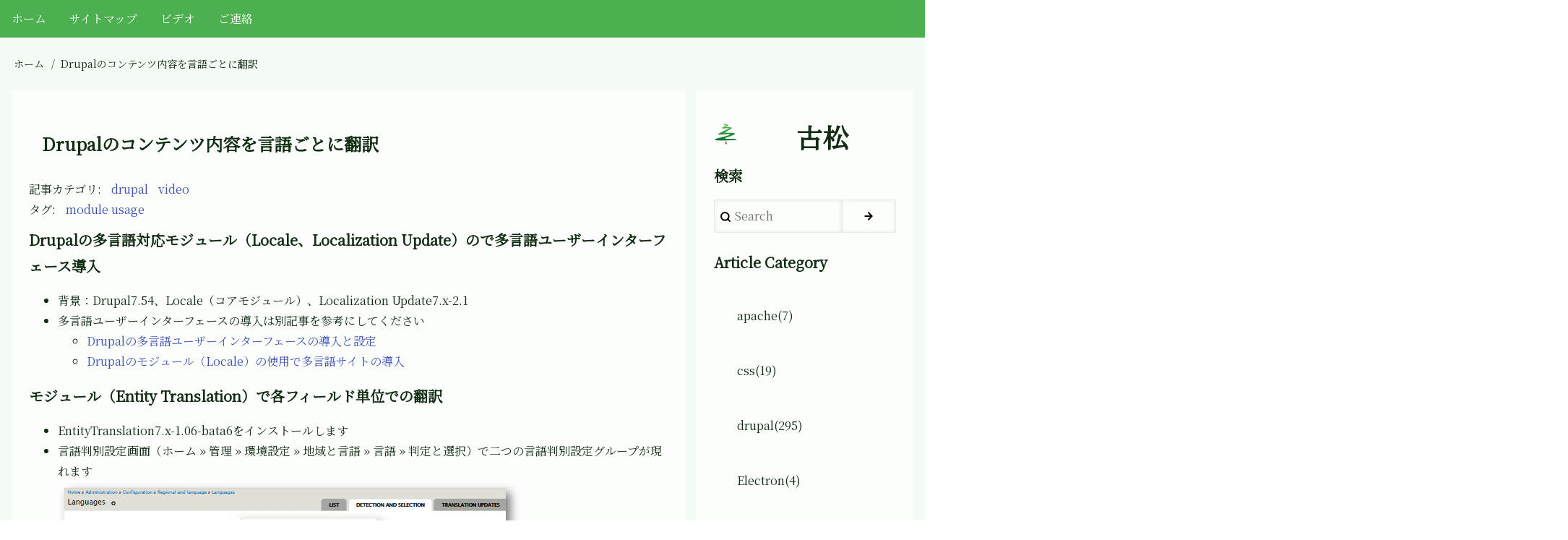

--- FILE ---
content_type: text/html; charset=UTF-8
request_url: http://old-pine.net/index.php/drupal/drupal%E3%81%AE%E3%82%B3%E3%83%B3%E3%83%86%E3%83%B3%E3%83%84%E5%86%85%E5%AE%B9%E3%82%92%E8%A8%80%E8%AA%9E%E3%81%94%E3%81%A8%E3%81%AB%E7%BF%BB%E8%A8%B3
body_size: 9549
content:
<!DOCTYPE html>
<html lang="ja" dir="ltr" prefix="content: http://purl.org/rss/1.0/modules/content/  dc: http://purl.org/dc/terms/  foaf: http://xmlns.com/foaf/0.1/  og: http://ogp.me/ns#  rdfs: http://www.w3.org/2000/01/rdf-schema#  schema: http://schema.org/  sioc: http://rdfs.org/sioc/ns#  sioct: http://rdfs.org/sioc/types#  skos: http://www.w3.org/2004/02/skos/core#  xsd: http://www.w3.org/2001/XMLSchema# ">
  <head>
    <meta charset="utf-8" />
<script async src="https://pagead2.googlesyndication.com/pagead/js/adsbygoogle.js?client=ca-pub-8820488165371346"
     crossorigin="anonymous"></script>
<script>
  (adsbygoogle = window.adsbygoogle || []).push({
    google_ad_client: "ca-pub-8820488165371346",
    enable_page_level_ads: true
  });
</script><script async src="https://www.googletagmanager.com/gtag/js?id=G-337653261"></script>
<script>window.dataLayer = window.dataLayer || [];function gtag(){dataLayer.push(arguments)};gtag("js", new Date());gtag("set", "developer_id.dMDhkMT", true);gtag("config", "G-337653261", {"groups":"default","page_placeholder":"PLACEHOLDER_page_location"});</script>
<meta name="Generator" content="Drupal 9 (https://www.drupal.org)" />
<meta name="MobileOptimized" content="width" />
<meta name="HandheldFriendly" content="true" />
<meta name="viewport" content="width=device-width, initial-scale=1.0" />
<link rel="icon" href="/sites/pine/files/pine_16.png" type="image/png" />
<link rel="canonical" href="http://old-pine.net/index.php/drupal/drupal%E3%81%AE%E3%82%B3%E3%83%B3%E3%83%86%E3%83%B3%E3%83%84%E5%86%85%E5%AE%B9%E3%82%92%E8%A8%80%E8%AA%9E%E3%81%94%E3%81%A8%E3%81%AB%E7%BF%BB%E8%A8%B3" />
<link rel="shortlink" href="http://old-pine.net/index.php/node/276" />

    <title>Drupalのコンテンツ内容を言語ごとに翻訳 | 古松</title>
    <link rel="stylesheet" media="all" href="/sites/pine/files/css/css_iIoNm0EMl0flNziludDr5El_liJ5wp8hQRU3cb9gAHc.css" />
<link rel="stylesheet" media="all" href="/sites/pine/files/css/css_z3nPCCggIhsVs1x00JYIVMXAgTrhKddZo64YSyFO7ns.css" />
<link rel="stylesheet" media="all" href="//cdnjs.cloudflare.com/ajax/libs/font-awesome/5.15.4/css/all.min.css" defer />
<link rel="stylesheet" media="all" href="//fonts.googleapis.com/css2?family=Noto+Serif+JP&amp;display=swap" />
<link rel="stylesheet" media="all" href="/sites/pine/files/css/css_qa2DK9Sco6FY3bZtENhqDn7awP1Ju7nYkKWOPaTTN7U.css" />

    <script type="application/json" data-drupal-selector="drupal-settings-json">{"path":{"baseUrl":"\/index.php\/","scriptPath":null,"pathPrefix":"","currentPath":"node\/276","currentPathIsAdmin":false,"isFront":false,"currentLanguage":"ja"},"pluralDelimiter":"\u0003","suppressDeprecationErrors":true,"ajaxPageState":{"libraries":"codesnippet\/codesnippet.highlightjs,codesnippet\/codesnippet.style.arta,drupal8_w3css_theme\/d8w3css-full-opacity,drupal8_w3css_theme\/d8w3css-gfex,drupal8_w3css_theme\/d8w3css-gfexeme-noto-serif-jp,drupal8_w3css_theme\/font-awesome-5-ex,drupal8_w3css_theme\/w3-css,drupal8_w3css_theme\/w3-css-theme-green,google_analytics\/google_analytics,pine\/pine-theme-global,pine\/pine_theme-gfex-note-serif-jp,syntaxhighlighter\/autoloader,syntaxhighlighter\/core,syntaxhighlighter\/syntaxhighlighter,system\/base,views\/views.module","theme":"pine","theme_token":null},"ajaxTrustedUrl":{"\/search\/node":true},"google_analytics":{"account":"G-337653261","trackOutbound":true,"trackMailto":true,"trackTel":true,"trackDownload":true,"trackDownloadExtensions":"7z|aac|arc|arj|asf|asx|avi|bin|csv|doc(x|m)?|dot(x|m)?|exe|flv|gif|gz|gzip|hqx|jar|jpe?g|js|mp(2|3|4|e?g)|mov(ie)?|msi|msp|pdf|phps|png|ppt(x|m)?|pot(x|m)?|pps(x|m)?|ppam|sld(x|m)?|thmx|qtm?|ra(m|r)?|sea|sit|tar|tgz|torrent|txt|wav|wma|wmv|wpd|xls(x|m|b)?|xlt(x|m)|xlam|xml|z|zip"},"syntaxhighlighter":{"useAutoloader":true},"user":{"uid":0,"permissionsHash":"f21430136d34f19dd1b91757c53df12941dd68d922adf8baa73c27c643f86ef7"}}</script>
<script src="/sites/pine/files/js/js_zBSBPKUD94RAsLwxb5cBf_h5lJdxUJamzYp0lMQN2Dg.js"></script>
<script src="//cdnjs.cloudflare.com/ajax/libs/font-awesome/5.15.4/js/all.min.js" defer></script>
<script src="/sites/pine/files/js/js_8gVH6xYu0Sa3XvlkvbwvR6TPXUyJSi7MYx706_cjGTo.js"></script>

  </head>
  <body class="path-node-276 path-node page-node-type-article">
        <a href="#main-content" class="visually-hidden focusable skip-link">
      メインコンテンツに移動
    </a>
    
      <div class="dialog-off-canvas-main-canvas" data-off-canvas-main-canvas>
    
<!-- Start: Page Wrapper -->
<div class="page-wrapper w3-col w3-clear w3-animate-opacity w3-text-theme  w3-text-dark-grey">

  
    <!-- Start: Main Navigation - Horizontal -->
  <div id="main-navigation-h" class="w3-col w3-clear main-navigation-wrapper w3-theme " role="navigation" aria-label="Main Navigation">
    <div id="main-navigation-inner-h" class="d8-fade w3-row main-navigation-inner-h none">
      <div class="mobile-nav w3-hide-large w3-button w3-block w3-left-align w3-large ">
                <svg aria-hidden="true" role="img" xmlns="http://www.w3.org/2000/svg" width="28" height="28" viewBox="0 0 24 24" fill="none" stroke="currentColor" stroke-width="2" stroke-linecap="butt" stroke-linejoin="bevel">
          <line x1="3" y1="12" x2="21" y2="12"></line>
          <line x1="3" y1="6" x2="21" y2="6"></line>
          <line x1="3" y1="18" x2="21" y2="18"></line>
        </svg>
      </div>
      
<nav role="navigation" aria-labelledby="block-pine-main-menu-menu" id="block-pine-main-menu">
            
  <h2 class="visually-hidden" id="block-pine-main-menu-menu">メインナビゲーション</h2>
  

                    <ul  class="ul-parent ul-parent-main" role="menu">
                                  <li class="li-item li-item-main" role="none">
        <a href="/" class="w3-button li-link li-link-main" role="menuitem" data-drupal-link-system-path="&lt;front&gt;">ホーム</a>
                  </li>
                                <li class="li-item li-item-main" role="none">
        <a href="/sitemap" class="w3-button li-link li-link-main" role="menuitem" data-drupal-link-system-path="sitemap">サイトマップ</a>
                  </li>
                                <li class="li-item li-item-main" role="none">
        <a href="/content/videos" class="w3-button li-link li-link-main" role="menuitem" data-drupal-link-system-path="content/videos">ビデオ</a>
                  </li>
                                <li class="li-item li-item-main" role="none">
        <a href="/contact/feedback" class="w3-button li-link li-link-main" role="menuitem" data-drupal-link-system-path="contact/feedback">ご連絡</a>
                  </li>
      </ul>
    

  </nav>


                </div>
  </div>
  <!-- End: Main Navigation - Horizontal -->
  
  <!-- Start: Header -->
  <header id="header" class="w3-col w3-clear w3-theme-l4 none " role="banner" aria-label="Site header">
    <div id="header-inner" class="d8-fade w3-container header-inner none">
          </div>
  </header>
  <!-- End: Header -->

  
    <!-- Start: Highlighted -->
  <div id="highlighted" class="w3-col w3-clear w3-theme-l2 ">
    <div id="highlighted-inner" class="d8-fade w3-row highlighted-inner none">
      
    <div data-drupal-messages-fallback class="hidden"></div>


    </div>
  </div>
  <!-- End: Highlighted -->
  
  
  
  <!-- Start: Main -->
  <div id="main-container" class="w3-col w3-clear w3-theme-l5 ">
    <div id="main-container-inner" class="w3-row main-container-inner none">
            <!-- Breadcrumb -->
      <div class="w3-col ">
        

<section id="block-pine-breadcrumbs" class="w3-block w3-block-wrapper block-system block-system-breadcrumb-block">
  
    
        <nav class="w3-block w3-section breadcrumb" role="navigation" aria-labelledby="system-breadcrumb">
    <h2 id="system-breadcrumb" class="visually-hidden">パンくず</h2>
    <ul class="w3-ul w3-small breadcrumb">
          <li>
                  <a href="/index.php/">ホーム</a>
              </li>
          <li>
                  Drupalのコンテンツ内容を言語ごとに翻訳
              </li>
        </ul>
  </nav>

  </section>


      </div>
      <!-- End: Breadcrumb -->
            <!-- Start Main Container  -->
      <div class="w3-col w3-clear w3-row-padding">
                        <!-- Start: Main Content -->
        <div class="w3-threequarter main-box  w3css-content" role="main">
          <div class="d8-fade w3-mobile  w3-link-indigo w3-link-hover-light-green ">
            

<section id="block-pine-page-title" class="w3-block w3-block-wrapper block-core block-page-title-block">
  
    
      
  <h1 class="page-title">
<span property="schema:name">Drupalのコンテンツ内容を言語ごとに翻訳</span>
</h1>


  </section>

<section id="block-pine-content" class="w3-block w3-block-wrapper block-system block-system-main-block">
  
    
      <div data-history-node-id="276" class="node node--type-article node--view-mode-full ds-1col clearfix" typeof="schema:Article">

  

  
  <div class="w3-row field field--name-field-article-category field--type-entity-reference field--label-inline clearfix">
    <label class="field__label">記事カテゴリ</label>
          <div class="field__items">
              <div class="w3-bar-item field__item"><a href="/index.php/%E3%82%AB%E3%83%86%E3%82%B4%E3%83%AA/drupal" hreflang="ja">drupal</a></div>
          <div class="w3-bar-item field__item"><a href="/index.php/%E3%82%AB%E3%83%86%E3%82%B4%E3%83%AA/video" hreflang="ja">video</a></div>
              </div>
      </div>

  <div class="w3-row field field--name-field-tags field--type-entity-reference field--label-inline clearfix">
    <label class="field__label">タグ</label>
          <div class="field__items">
              <div class="w3-bar-item field__item"><a href="/index.php/%E3%82%BF%E3%82%B0/module-usage" property="schema:about" hreflang="ja">module usage</a></div>
              </div>
      </div>

            <div property="schema:text" class="w3-row field field--name-body field--type-text-with-summary field--label-hidden w3-bar-item field__item"><h2>Drupalの多言語対応モジュール（Locale、Localization Update）ので多言語ユーザーインターフェース導入</h2>

<ul><li>背景：Drupal7.54、Locale（コアモジュール）、Localization Update7.x-2.1</li>
	<li>多言語ユーザーインターフェースの導入は別記事を参考にしてください
	<ul><li><a href="/node/274">Drupalの多言語ユーザーインターフェースの導入と設定</a></li>
		<li><a href="/node/275">Drupalのモジュール（Locale）の使用で多言語サイトの導入</a></li>
	</ul></li>
</ul><h2>モジュール（Entity Translation）で各フィールド単位での翻訳</h2>

<ul><li>EntityTranslation7.x-1.06-bata6をインストールします</li>
	<li>言語判別設定画面（ホーム » 管理 » 環境設定 » 地域と言語 » 言語 » 判定と選択）で二つの言語判別設定グループが現れます<br /><a href="/sites/pine/files/field/image/drupal-entity-translation-content-language-detection.PNG"><img alt="言語の判別設定画面で二つの言語判別設定グループが現れます" src="/sites/pine/files/field/image/drupal-entity-translation-content-language-detection.PNG" style="height:474px; width:640px" /></a>
	<ul><li>ユーザーインターフェースの言語判別</li>
		<li>コンテンツの言語判別</li>
	</ul></li>
</ul><h2>各翻訳する必要なフィールド設定で翻訳を有効化します</h2>

<ul><li>Entity Translation設定（ホーム » 管理 » 環境設定 » 地域と言語 » Entity translation）で翻訳する必要なコンテンツ（例：記事）を選択します</li>
	<li>コンテンツ設定（ホーム » 管理 » サイト構築 » コンテンツタイプ » Article）の「掲載オプション」の「 多言語サポート 」項目に「 有効（フィールド翻訳） 」として設定します</li>
	<li>フィールド設定（ホーム » 管理 » サイト構築 » コンテンツタイプ » Article » フィールドの管理 » Article）で「フィールド翻訳」をオンにします</li>
</ul><h2>作成されたコンテンツの翻訳タブで各言語の翻訳内容を作成します</h2>

<ul><li>作成されたコンテンツのビューに「翻訳」タブが現れます</li>
	<li>「翻訳」タブで、コンテンツに必要な翻訳内容を作成します
	<ul><li>翻訳が無ければ初期入力された内容が確認言語に表示されます</li>
		<li>タイトルの翻訳を対応していません（タイトルの翻訳がモジュール（Title）の導入が必要）</li>
	</ul></li>
</ul><p> </p>
</div>
      
  <div class="w3-row field field--name-field-video field--type-youtube field--label-above">
    <label class="field__label">video</label>
          <div class="field__items">
              <div class="w3-bar-item field__item"><img src="/sites/pine/files/styles/thumbnail/public/youtube/N2n1amkLAbc.jpg?itok=_gdmLJoR" alt="Embedded thumbnail for Drupalのコンテンツ内容を言語ごとに翻訳" typeof="foaf:Image" class="w3-image image-style-thumbnail" />


</div>
              </div>
      </div>

  <div class="w3-row field field--name-field-serial-articles field--type-entity-reference field--label-above">
    <label class="field__label">シリーズ記事一覧</label>
          <div class="field__items">
              <div class="w3-bar-item field__item"><div data-history-node-id="274" class="node node--type-article node--view-mode-default ds-1col clearfix" typeof="schema:Article">

  

  
  <div class="w3-row field field--name-field-article-category field--type-entity-reference field--label-inline clearfix">
    <label class="field__label">記事カテゴリ</label>
          <div class="field__items">
              <div class="w3-bar-item field__item"><a href="/index.php/%E3%82%AB%E3%83%86%E3%82%B4%E3%83%AA/drupal" hreflang="ja">drupal</a></div>
          <div class="w3-bar-item field__item"><a href="/index.php/%E3%82%AB%E3%83%86%E3%82%B4%E3%83%AA/video" hreflang="ja">video</a></div>
              </div>
      </div>

  <div class="w3-row field field--name-field-tags field--type-entity-reference field--label-inline clearfix">
    <label class="field__label">タグ</label>
          <div class="field__items">
              <div class="w3-bar-item field__item"><a href="/index.php/%E3%82%BF%E3%82%B0/systemmanagement" property="schema:about" hreflang="ja">system_management</a></div>
              </div>
      </div>

            <div property="schema:text" class="w3-row field field--name-body field--type-text-with-summary field--label-hidden w3-bar-item field__item"><h2>モジュール（Localization Update）でサイトの多言語ユーザーインターフェースを導入します</h2>

<ul><li>背景：Drupal7.54、Localization Update7.x-2.1</li>
	<li>モジュール（Localization Update）をインストール／有効化します</li>
	<li>言語設定画面（ホーム » 管理 » 環境設定 » 地域と言語 » 言語）で「言語を追加」リンクをクリックすると、必要なユーザーインターフェース言語の導入ができます</li>
</ul><h2>管理者がサイト単位でユーザーインターフェース言語の一括設定（ほかの言語を使用しない）</h2>

<ul><li>Druaplを初期インストール（英語バージョンの場合）後に、別の言語（例：日本語）を導入し、その言語のみを使用します</li>
	<li>言語設定画面（ホーム » 管理 » 環境設定 » 地域と言語 » 言語）でのデフォルト値を選択すればよいです<br /><a href="/sites/pine/files/field/image/drupal-multi-language-setting-set-site-langualge_0.PNG"><img alt="サイト単位の言語設定" src="/sites/pine/files/field/image/drupal-multi-language-setting-set-site-langualge_0.PNG" style="height:373px; width:640px" /></a></li>
	<li>サイト管理者が選択してから、一般ユーザーの選択はできません。</li>
</ul><h2>複数の言語をユーザーインターフェースとして利用する場合に、URL/ブラウザ／セッション／ユーザーの言語設定などよりサイトの言語自動判別ができます</h2>

<ul><li>複数のユーザーインターフェース言語がある場合、どれを使用するかは決める必要があります</li>
	<li>言語判別設定画面（ホーム » 管理 » 環境設定 » 地域と言語 » 言語 » 判別と選択）言語利用の判別条件を設定します<br /><a href="/sites/pine/files/field/image/drupal-multi-language-setting-detect-langualge_0.PNG"><img alt="言語の判別設定と判別順序設定" src="/sites/pine/files/field/image/drupal-multi-language-setting-detect-langualge_0.PNG" style="height:471px; width:640px" /></a>
	<ul><li>URL： URLから言語を判定する(パス接頭語かドメイン)</li>
		<li>セッション： 言語をrequest/sessionパラメーターから判定する。</li>
		<li>ブラウザ： ブラウザーの言語設定から言語を判定する。</li>
		<li>ユーザー： ユーザープロフィールで設定した言語に従う。</li>
		<li>デフォルト： サイトのデフォルト言語を使う</li>
	</ul></li>
	<li>上記判別方法のい任意、または全部の選択はできます</li>
	<li>判別の優先順のソートができます</li>
	<li>URLで言語判断設定した場合、URLのドメイン／パス接頭語の設定が必要となります<br /><a href="/sites/pine/files/field/image/drupal-multi-language-setting-set-langualge_0.PNG"><img alt="言語判別のURLドメイン／パス接頭語設定" src="/sites/pine/files/field/image/drupal-multi-language-setting-set-langualge_0.PNG" style="height:370px; width:640px" /></a>
	<ul><li>「言語のドメイン」と「言語コードのパス接頭語」のどちらかの設定（両方の設定はできない）</li>
		<li>設定された方式で言語を判別となります</li>
		<li>説明の言葉通りに、一度設定したら、変更時にすでに存在しているパスが使用できなくなりますので、ご注意ください（変更後にすべてのパスを再構築などの作業が必要）<br /><a href="/sites/pine/files/field/image/drupal-multi-language-setting-set-langualge-code_0.PNG"><img alt="言語判定URLの設定" src="/sites/pine/files/field/image/drupal-multi-language-setting-set-langualge-code_0.PNG" style="height:478px; width:640px" /></a></li>
	</ul></li>
</ul></div>
      
  <div class="w3-row field field--name-field-video field--type-youtube field--label-above">
    <label class="field__label">video</label>
          <div class="field__items">
              <div class="w3-bar-item field__item"><img src="/sites/pine/files/styles/thumbnail/public/youtube/rUs3sxqhoSc.jpg?itok=jmTsTp17" alt="Embedded thumbnail for Drupalの多言語ユーザーインターフェースの導入と設定" typeof="foaf:Image" class="w3-image image-style-thumbnail" />


</div>
              </div>
      </div>


</div>

</div>
          <div class="w3-bar-item field__item"><div data-history-node-id="275" class="node node--type-article node--view-mode-default ds-1col clearfix" typeof="schema:Article">

  

  
  <div class="w3-row field field--name-field-article-category field--type-entity-reference field--label-inline clearfix">
    <label class="field__label">記事カテゴリ</label>
          <div class="field__items">
              <div class="w3-bar-item field__item"><a href="/index.php/%E3%82%AB%E3%83%86%E3%82%B4%E3%83%AA/drupal" hreflang="ja">drupal</a></div>
              </div>
      </div>

  <div class="w3-row field field--name-field-tags field--type-entity-reference field--label-inline clearfix">
    <label class="field__label">タグ</label>
          <div class="field__items">
              <div class="w3-bar-item field__item"><a href="/index.php/%E3%82%BF%E3%82%B0/systemmanagement" property="schema:about" hreflang="ja">system_management</a></div>
              </div>
      </div>

            <div property="schema:text" class="w3-row field field--name-body field--type-text-with-summary field--label-hidden w3-bar-item field__item"><h2>モジュール（Locale）で多サイトの多言語ユーザーインターフェースが可能になります</h2>

<ul><li>背景：Drupal7.54、Locale（コアモジュール）</li>
	<li>Drupal7がインストール後にLocaleが無効化になっている状態です</li>
	<li>サイトの多言語ユーザーインターフェースを構築したい場合にモジュール（Locale）を有効化する必要があります<br /><a href="/sites/pine/files/field/image/drupal-locale-avilable.PNG"><img alt="モジュールLocale有効化" src="/sites/pine/files/field/image/drupal-locale-avilable.PNG" style="height:424px; width:640px" /></a></li>
</ul><h2>モジュール（Locale）が有効化されたらユーザーインターフェース言語の追加および言語選択が可能になります</h2>

<ul><li>Localeが有効になるとシステム管理画面（ホーム » 管理 » 環境設定 » 地域と言語 » 言語）に「言語追加」リンクでいろいろな言語追加ができます
	<ul><li>ユーザーインターフェース翻訳されたコンテンツをダウンロードするか、モジュール（Localization Update）で自動的に追加することができます</li>
	</ul></li>
	<li>ブロック管理画面（ホーム » 管理 » サイト構築 » ブロック）で「 Language switcher (User interface text) 」ブロックで言語の選択設定ができます。</li>
</ul></div>
      
  <div class="w3-row field field--name-field-serial-articles field--type-entity-reference field--label-above">
    <label class="field__label">シリーズ記事一覧</label>
          <div class="field__items">
              <div class="w3-bar-item field__item"><div data-history-node-id="274" class="node node--type-article node--view-mode-default ds-1col clearfix" typeof="schema:Article">

  

  
  <div class="w3-row field field--name-field-article-category field--type-entity-reference field--label-inline clearfix">
    <label class="field__label">記事カテゴリ</label>
          <div class="field__items">
              <div class="w3-bar-item field__item"><a href="/index.php/%E3%82%AB%E3%83%86%E3%82%B4%E3%83%AA/drupal" hreflang="ja">drupal</a></div>
          <div class="w3-bar-item field__item"><a href="/index.php/%E3%82%AB%E3%83%86%E3%82%B4%E3%83%AA/video" hreflang="ja">video</a></div>
              </div>
      </div>

  <div class="w3-row field field--name-field-tags field--type-entity-reference field--label-inline clearfix">
    <label class="field__label">タグ</label>
          <div class="field__items">
              <div class="w3-bar-item field__item"><a href="/index.php/%E3%82%BF%E3%82%B0/systemmanagement" property="schema:about" hreflang="ja">system_management</a></div>
              </div>
      </div>

            <div property="schema:text" class="w3-row field field--name-body field--type-text-with-summary field--label-hidden w3-bar-item field__item"><h2>モジュール（Localization Update）でサイトの多言語ユーザーインターフェースを導入します</h2>

<ul><li>背景：Drupal7.54、Localization Update7.x-2.1</li>
	<li>モジュール（Localization Update）をインストール／有効化します</li>
	<li>言語設定画面（ホーム » 管理 » 環境設定 » 地域と言語 » 言語）で「言語を追加」リンクをクリックすると、必要なユーザーインターフェース言語の導入ができます</li>
</ul><h2>管理者がサイト単位でユーザーインターフェース言語の一括設定（ほかの言語を使用しない）</h2>

<ul><li>Druaplを初期インストール（英語バージョンの場合）後に、別の言語（例：日本語）を導入し、その言語のみを使用します</li>
	<li>言語設定画面（ホーム » 管理 » 環境設定 » 地域と言語 » 言語）でのデフォルト値を選択すればよいです<br /><a href="/sites/pine/files/field/image/drupal-multi-language-setting-set-site-langualge_0.PNG"><img alt="サイト単位の言語設定" src="/sites/pine/files/field/image/drupal-multi-language-setting-set-site-langualge_0.PNG" style="height:373px; width:640px" /></a></li>
	<li>サイト管理者が選択してから、一般ユーザーの選択はできません。</li>
</ul><h2>複数の言語をユーザーインターフェースとして利用する場合に、URL/ブラウザ／セッション／ユーザーの言語設定などよりサイトの言語自動判別ができます</h2>

<ul><li>複数のユーザーインターフェース言語がある場合、どれを使用するかは決める必要があります</li>
	<li>言語判別設定画面（ホーム » 管理 » 環境設定 » 地域と言語 » 言語 » 判別と選択）言語利用の判別条件を設定します<br /><a href="/sites/pine/files/field/image/drupal-multi-language-setting-detect-langualge_0.PNG"><img alt="言語の判別設定と判別順序設定" src="/sites/pine/files/field/image/drupal-multi-language-setting-detect-langualge_0.PNG" style="height:471px; width:640px" /></a>
	<ul><li>URL： URLから言語を判定する(パス接頭語かドメイン)</li>
		<li>セッション： 言語をrequest/sessionパラメーターから判定する。</li>
		<li>ブラウザ： ブラウザーの言語設定から言語を判定する。</li>
		<li>ユーザー： ユーザープロフィールで設定した言語に従う。</li>
		<li>デフォルト： サイトのデフォルト言語を使う</li>
	</ul></li>
	<li>上記判別方法のい任意、または全部の選択はできます</li>
	<li>判別の優先順のソートができます</li>
	<li>URLで言語判断設定した場合、URLのドメイン／パス接頭語の設定が必要となります<br /><a href="/sites/pine/files/field/image/drupal-multi-language-setting-set-langualge_0.PNG"><img alt="言語判別のURLドメイン／パス接頭語設定" src="/sites/pine/files/field/image/drupal-multi-language-setting-set-langualge_0.PNG" style="height:370px; width:640px" /></a>
	<ul><li>「言語のドメイン」と「言語コードのパス接頭語」のどちらかの設定（両方の設定はできない）</li>
		<li>設定された方式で言語を判別となります</li>
		<li>説明の言葉通りに、一度設定したら、変更時にすでに存在しているパスが使用できなくなりますので、ご注意ください（変更後にすべてのパスを再構築などの作業が必要）<br /><a href="/sites/pine/files/field/image/drupal-multi-language-setting-set-langualge-code_0.PNG"><img alt="言語判定URLの設定" src="/sites/pine/files/field/image/drupal-multi-language-setting-set-langualge-code_0.PNG" style="height:478px; width:640px" /></a></li>
	</ul></li>
</ul></div>
      
  <div class="w3-row field field--name-field-video field--type-youtube field--label-above">
    <label class="field__label">video</label>
          <div class="field__items">
              <div class="w3-bar-item field__item"><img src="/sites/pine/files/styles/thumbnail/public/youtube/rUs3sxqhoSc.jpg?itok=jmTsTp17" alt="Embedded thumbnail for Drupalの多言語ユーザーインターフェースの導入と設定" typeof="foaf:Image" class="w3-image image-style-thumbnail" />


</div>
              </div>
      </div>


</div>

</div>
          <div class="w3-bar-item field__item"><div data-history-node-id="276" class="node node--type-article node--view-mode-default ds-1col clearfix" typeof="schema:Article">

  

  
  <div class="w3-row field field--name-field-article-category field--type-entity-reference field--label-inline clearfix">
    <label class="field__label">記事カテゴリ</label>
          <div class="field__items">
              <div class="w3-bar-item field__item"><a href="/index.php/%E3%82%AB%E3%83%86%E3%82%B4%E3%83%AA/drupal" hreflang="ja">drupal</a></div>
          <div class="w3-bar-item field__item"><a href="/index.php/%E3%82%AB%E3%83%86%E3%82%B4%E3%83%AA/video" hreflang="ja">video</a></div>
              </div>
      </div>

  <div class="w3-row field field--name-field-tags field--type-entity-reference field--label-inline clearfix">
    <label class="field__label">タグ</label>
          <div class="field__items">
              <div class="w3-bar-item field__item"><a href="/index.php/%E3%82%BF%E3%82%B0/module-usage" property="schema:about" hreflang="ja">module usage</a></div>
              </div>
      </div>

            <div property="schema:text" class="w3-row field field--name-body field--type-text-with-summary field--label-hidden w3-bar-item field__item"><h2>Drupalの多言語対応モジュール（Locale、Localization Update）ので多言語ユーザーインターフェース導入</h2>

<ul><li>背景：Drupal7.54、Locale（コアモジュール）、Localization Update7.x-2.1</li>
	<li>多言語ユーザーインターフェースの導入は別記事を参考にしてください
	<ul><li><a href="/node/274">Drupalの多言語ユーザーインターフェースの導入と設定</a></li>
		<li><a href="/node/275">Drupalのモジュール（Locale）の使用で多言語サイトの導入</a></li>
	</ul></li>
</ul><h2>モジュール（Entity Translation）で各フィールド単位での翻訳</h2>

<ul><li>EntityTranslation7.x-1.06-bata6をインストールします</li>
	<li>言語判別設定画面（ホーム » 管理 » 環境設定 » 地域と言語 » 言語 » 判定と選択）で二つの言語判別設定グループが現れます<br /><a href="/sites/pine/files/field/image/drupal-entity-translation-content-language-detection.PNG"><img alt="言語の判別設定画面で二つの言語判別設定グループが現れます" src="/sites/pine/files/field/image/drupal-entity-translation-content-language-detection.PNG" style="height:474px; width:640px" /></a>
	<ul><li>ユーザーインターフェースの言語判別</li>
		<li>コンテンツの言語判別</li>
	</ul></li>
</ul><h2>各翻訳する必要なフィールド設定で翻訳を有効化します</h2>

<ul><li>Entity Translation設定（ホーム » 管理 » 環境設定 » 地域と言語 » Entity translation）で翻訳する必要なコンテンツ（例：記事）を選択します</li>
	<li>コンテンツ設定（ホーム » 管理 » サイト構築 » コンテンツタイプ » Article）の「掲載オプション」の「 多言語サポート 」項目に「 有効（フィールド翻訳） 」として設定します</li>
	<li>フィールド設定（ホーム » 管理 » サイト構築 » コンテンツタイプ » Article » フィールドの管理 » Article）で「フィールド翻訳」をオンにします</li>
</ul><h2>作成されたコンテンツの翻訳タブで各言語の翻訳内容を作成します</h2>

<ul><li>作成されたコンテンツのビューに「翻訳」タブが現れます</li>
	<li>「翻訳」タブで、コンテンツに必要な翻訳内容を作成します
	<ul><li>翻訳が無ければ初期入力された内容が確認言語に表示されます</li>
		<li>タイトルの翻訳を対応していません（タイトルの翻訳がモジュール（Title）の導入が必要）</li>
	</ul></li>
</ul><p> </p>
</div>
      
  <div class="w3-row field field--name-field-video field--type-youtube field--label-above">
    <label class="field__label">video</label>
          <div class="field__items">
              <div class="w3-bar-item field__item"><img src="/sites/pine/files/styles/thumbnail/public/youtube/N2n1amkLAbc.jpg?itok=_gdmLJoR" alt="Embedded thumbnail for Drupalのコンテンツ内容を言語ごとに翻訳" typeof="foaf:Image" class="w3-image image-style-thumbnail" />


</div>
              </div>
      </div>

  <div class="w3-row field field--name-field-serial-articles field--type-entity-reference field--label-above">
    <label class="field__label">シリーズ記事一覧</label>
          <div class="field__items">
              <div class="w3-bar-item field__item"><div data-history-node-id="274" class="node node--type-article node--view-mode-default ds-1col clearfix" typeof="schema:Article">

  

  
  <div class="w3-row field field--name-field-article-category field--type-entity-reference field--label-inline clearfix">
    <label class="field__label">記事カテゴリ</label>
          <div class="field__items">
              <div class="w3-bar-item field__item"><a href="/index.php/%E3%82%AB%E3%83%86%E3%82%B4%E3%83%AA/drupal" hreflang="ja">drupal</a></div>
          <div class="w3-bar-item field__item"><a href="/index.php/%E3%82%AB%E3%83%86%E3%82%B4%E3%83%AA/video" hreflang="ja">video</a></div>
              </div>
      </div>

  <div class="w3-row field field--name-field-tags field--type-entity-reference field--label-inline clearfix">
    <label class="field__label">タグ</label>
          <div class="field__items">
              <div class="w3-bar-item field__item"><a href="/index.php/%E3%82%BF%E3%82%B0/systemmanagement" property="schema:about" hreflang="ja">system_management</a></div>
              </div>
      </div>

            <div property="schema:text" class="w3-row field field--name-body field--type-text-with-summary field--label-hidden w3-bar-item field__item"><h2>モジュール（Localization Update）でサイトの多言語ユーザーインターフェースを導入します</h2>

<ul><li>背景：Drupal7.54、Localization Update7.x-2.1</li>
	<li>モジュール（Localization Update）をインストール／有効化します</li>
	<li>言語設定画面（ホーム » 管理 » 環境設定 » 地域と言語 » 言語）で「言語を追加」リンクをクリックすると、必要なユーザーインターフェース言語の導入ができます</li>
</ul><h2>管理者がサイト単位でユーザーインターフェース言語の一括設定（ほかの言語を使用しない）</h2>

<ul><li>Druaplを初期インストール（英語バージョンの場合）後に、別の言語（例：日本語）を導入し、その言語のみを使用します</li>
	<li>言語設定画面（ホーム » 管理 » 環境設定 » 地域と言語 » 言語）でのデフォルト値を選択すればよいです<br /><a href="/sites/pine/files/field/image/drupal-multi-language-setting-set-site-langualge_0.PNG"><img alt="サイト単位の言語設定" src="/sites/pine/files/field/image/drupal-multi-language-setting-set-site-langualge_0.PNG" style="height:373px; width:640px" /></a></li>
	<li>サイト管理者が選択してから、一般ユーザーの選択はできません。</li>
</ul><h2>複数の言語をユーザーインターフェースとして利用する場合に、URL/ブラウザ／セッション／ユーザーの言語設定などよりサイトの言語自動判別ができます</h2>

<ul><li>複数のユーザーインターフェース言語がある場合、どれを使用するかは決める必要があります</li>
	<li>言語判別設定画面（ホーム » 管理 » 環境設定 » 地域と言語 » 言語 » 判別と選択）言語利用の判別条件を設定します<br /><a href="/sites/pine/files/field/image/drupal-multi-language-setting-detect-langualge_0.PNG"><img alt="言語の判別設定と判別順序設定" src="/sites/pine/files/field/image/drupal-multi-language-setting-detect-langualge_0.PNG" style="height:471px; width:640px" /></a>
	<ul><li>URL： URLから言語を判定する(パス接頭語かドメイン)</li>
		<li>セッション： 言語をrequest/sessionパラメーターから判定する。</li>
		<li>ブラウザ： ブラウザーの言語設定から言語を判定する。</li>
		<li>ユーザー： ユーザープロフィールで設定した言語に従う。</li>
		<li>デフォルト： サイトのデフォルト言語を使う</li>
	</ul></li>
	<li>上記判別方法のい任意、または全部の選択はできます</li>
	<li>判別の優先順のソートができます</li>
	<li>URLで言語判断設定した場合、URLのドメイン／パス接頭語の設定が必要となります<br /><a href="/sites/pine/files/field/image/drupal-multi-language-setting-set-langualge_0.PNG"><img alt="言語判別のURLドメイン／パス接頭語設定" src="/sites/pine/files/field/image/drupal-multi-language-setting-set-langualge_0.PNG" style="height:370px; width:640px" /></a>
	<ul><li>「言語のドメイン」と「言語コードのパス接頭語」のどちらかの設定（両方の設定はできない）</li>
		<li>設定された方式で言語を判別となります</li>
		<li>説明の言葉通りに、一度設定したら、変更時にすでに存在しているパスが使用できなくなりますので、ご注意ください（変更後にすべてのパスを再構築などの作業が必要）<br /><a href="/sites/pine/files/field/image/drupal-multi-language-setting-set-langualge-code_0.PNG"><img alt="言語判定URLの設定" src="/sites/pine/files/field/image/drupal-multi-language-setting-set-langualge-code_0.PNG" style="height:478px; width:640px" /></a></li>
	</ul></li>
</ul></div>
      
  <div class="w3-row field field--name-field-video field--type-youtube field--label-above">
    <label class="field__label">video</label>
          <div class="field__items">
              <div class="w3-bar-item field__item"><img src="/sites/pine/files/styles/thumbnail/public/youtube/rUs3sxqhoSc.jpg?itok=jmTsTp17" alt="Embedded thumbnail for Drupalの多言語ユーザーインターフェースの導入と設定" typeof="foaf:Image" class="w3-image image-style-thumbnail" />


</div>
              </div>
      </div>


</div>

</div>
          <div class="w3-bar-item field__item"><div data-history-node-id="275" class="node node--type-article node--view-mode-default ds-1col clearfix" typeof="schema:Article">

  

  
  <div class="w3-row field field--name-field-article-category field--type-entity-reference field--label-inline clearfix">
    <label class="field__label">記事カテゴリ</label>
          <div class="field__items">
              <div class="w3-bar-item field__item"><a href="/index.php/%E3%82%AB%E3%83%86%E3%82%B4%E3%83%AA/drupal" hreflang="ja">drupal</a></div>
              </div>
      </div>

  <div class="w3-row field field--name-field-tags field--type-entity-reference field--label-inline clearfix">
    <label class="field__label">タグ</label>
          <div class="field__items">
              <div class="w3-bar-item field__item"><a href="/index.php/%E3%82%BF%E3%82%B0/systemmanagement" property="schema:about" hreflang="ja">system_management</a></div>
              </div>
      </div>

            <div property="schema:text" class="w3-row field field--name-body field--type-text-with-summary field--label-hidden w3-bar-item field__item"><h2>モジュール（Locale）で多サイトの多言語ユーザーインターフェースが可能になります</h2>

<ul><li>背景：Drupal7.54、Locale（コアモジュール）</li>
	<li>Drupal7がインストール後にLocaleが無効化になっている状態です</li>
	<li>サイトの多言語ユーザーインターフェースを構築したい場合にモジュール（Locale）を有効化する必要があります<br /><a href="/sites/pine/files/field/image/drupal-locale-avilable.PNG"><img alt="モジュールLocale有効化" src="/sites/pine/files/field/image/drupal-locale-avilable.PNG" style="height:424px; width:640px" /></a></li>
</ul><h2>モジュール（Locale）が有効化されたらユーザーインターフェース言語の追加および言語選択が可能になります</h2>

<ul><li>Localeが有効になるとシステム管理画面（ホーム » 管理 » 環境設定 » 地域と言語 » 言語）に「言語追加」リンクでいろいろな言語追加ができます
	<ul><li>ユーザーインターフェース翻訳されたコンテンツをダウンロードするか、モジュール（Localization Update）で自動的に追加することができます</li>
	</ul></li>
	<li>ブロック管理画面（ホーム » 管理 » サイト構築 » ブロック）で「 Language switcher (User interface text) 」ブロックで言語の選択設定ができます。</li>
</ul></div>
      

</div>

</div>
              </div>
      </div>


</div>

</div>
          <div class="w3-bar-item field__item"><div data-history-node-id="278" class="node node--type-article node--view-mode-default ds-1col clearfix" typeof="schema:Article">

  

  
  <div class="w3-row field field--name-field-article-category field--type-entity-reference field--label-inline clearfix">
    <label class="field__label">記事カテゴリ</label>
          <div class="field__items">
              <div class="w3-bar-item field__item"><a href="/index.php/%E3%82%AB%E3%83%86%E3%82%B4%E3%83%AA/drupal" hreflang="ja">drupal</a></div>
          <div class="w3-bar-item field__item"><a href="/index.php/%E3%82%AB%E3%83%86%E3%82%B4%E3%83%AA/video" hreflang="ja">video</a></div>
              </div>
      </div>

  <div class="w3-row field field--name-field-tags field--type-entity-reference field--label-inline clearfix">
    <label class="field__label">タグ</label>
          <div class="field__items">
              <div class="w3-bar-item field__item"><a href="/index.php/%E3%82%BF%E3%82%B0/customization" property="schema:about" hreflang="ja">customization</a></div>
          <div class="w3-bar-item field__item"><a href="/index.php/%E3%82%BF%E3%82%B0/systemmanagement" property="schema:about" hreflang="ja">system_management</a></div>
              </div>
      </div>

            <div property="schema:text" class="w3-row field field--name-body field--type-text-with-summary field--label-hidden w3-bar-item field__item"><h2>問題点：Drupalの多言語サイトでの言語選択スイッチがすべての言語を一覧として表示するので場所が取りすぎ</h2>

<ul><li>背景：Drupal7.54、Language Iconで言語選択肢に国旗アイコンを追加します</li>
	<li>多言語ユーザーインターフェースが導入
	<ul><li><a href="/node/275">Drupalのモジュール（Locale）の使用で多言語サイトの導入</a> (275)</li>
		<li><a href="/node/274">Drupalの多言語ユーザーインターフェースの導入と設定</a> (274)</li>
	</ul></li>
	<li>多言語のユーザーインターフェス切り替えスイッチブロックをサイトのヘッダーに設置します
	<ul><li>複数の言語（例：中国語、日本語、英語）などがあれば、一覧表示されて、場所が取りすぎ</li>
		<li>ユーザーにとって一度言語を選択したらあまり変わらないので、すべての表示必要はありません</li>
	</ul></li>
</ul><h2>改善案：多言語選択スイッチブロックを表示にして選択された言語のみを表示させる</h2>

<ul><li>選択された言語のみをヘッダーに表示します</li>
	<li>選択された言語アイコンをクリックすると言語選択スイッチが表示/非表示にします<br /><a href="/sites/pine/files/field/image/drupal-language-selection-improvement_0.PNG"><img alt="Drupalの言語選択スイッチブロックの改善案" src="/sites/pine/files/field/image/drupal-language-selection-improvement_0.PNG" style="height:133px; width:640px" /></a></li>
</ul><h2>モジュール（PHPFilter/BlockAttributes）などを利用して言語選択ブロックを改善します</h2>

<ul><li>以下のモジュールを利用します
	<ul><li>Block Attributes</li>
		<li>PHP Filter（コア）</li>
		<li>Language Icon</li>
		<li>ｊQuery Update （ｊQuery1.7以降に設定を勧め）</li>
	</ul></li>
	<li>ブロック管理画面（ホーム » 管理 » サイト構築 » ブロック）で言語選択スイッチブロックをヘッダーに設置します
	<ul><li>言語選択ブロックのｃｓｓクラスを「flag-well」に設定</li>
		<li>言語選択のタイトルを表示しない（タイトルに「&lt;none&gt;」を入力）</li>
	</ul></li>
	<li>ブロック管理画面（ホーム » 管理 » サイト構築 » ブロック）で選択された言語の表示ブロックを新規作成します
	<ul><li>選択された言語の表示PHPコード
		<pre class="brush:php;">
&lt;?php
  global $language ;
  if ($path = variable_get('languageicons_path', drupal_get_path('module', 'languageicons') . '/flags/*.png')) {
    $title = $language-&gt;name;
    // Build up $image for theme_image() consumption.
    $image = array(
      'path' =&gt; str_replace('*', $language-&gt;language, check_plain($path)),
      'alt' =&gt; $title,
      'title' =&gt; $title,
      'attributes' =&gt; array(
        'class' =&gt; array('language-icon'),
      ),
    );
    if ($size = check_plain(variable_get('languageicons_size', '16x12'))) {
      list($width, $height) = explode('x', $size);
      $image += array('width' =&gt; $width, 'height' =&gt; $height);
    }
    print "&lt;a href='#' class='has-anchor-link ripple'&gt;".theme('image', $image)."&lt;/a&gt;&lt;div class='no-anchor-link'&gt;".theme('image', $image)."&lt;span class='language-title'&gt;".$language-&gt;native."&lt;/span&gt;&lt;/div&gt;";
  }
?&gt;</pre>
		</li>
		<li>カスタムブロック、言語選択スイッチブロックを修飾するｃｓｓ定義
		<pre class="brush:css;">
&lt;style&gt;
  .flag-well {
    background-color: #f5f5f5;
    border: 1px solid #e3e3e3;
    border-radius: 4px;
  }
    #block-locale-language {
    position: absolute;
    right: -25px;
    top: 35px;
    padding: 5px 0;
    visibility: hidden;
  }
  #block-locale-language ul {
    padding: 0;
    margin: 0 0 0 1em;
    width: 100px;
  }
  #block-locale-language ul li {
    list-style: none;
	display: inline-block;
  }
  #block-locale-language ul li a{
    color: black;
  }
  #block-locale-language.opened {
    visibility: visible;
  }
  #block-locale-language.closed {
    visibility: visible;
  }
  #language-setting-block .no-anchor-link {
    display: none;
  }
  #language-setting-block img {
    width: 25px;
    margin-right: 10px;
    opacity: 0.5;
    filter: alpha(opacity=50);
  }
  #language-setting-block img:hover {
    opacity: 1.0;
    filter: alpha(opacity=100);
  }

&lt;/style&gt;</pre>
		</li>
		<li>言語選択スイッチの表示/非表示制御JavaScript
		<pre class="brush:jscript;">
&lt;script&gt;
  jQuery(document).ready( function($) {
    $('#language-setting-block a').on('click',function(e){
        var dropdown = $('#block-locale-language');
        e.preventDefault();
        if(dropdown.hasClass('opened')){
            dropdown.removeClass('opened').addClass('closed');
            setTimeout(function(){
                dropdown.removeClass('closed')
            },500);
        }else{
            dropdown.addClass('opened');
        }
    });
  } );
&lt;/script&gt;</pre>
		</li>
		<li>カスタムブロックのID：「language-setting-block」</li>
	</ul></li>
</ul></div>
      
  <div class="w3-row field field--name-field-video field--type-youtube field--label-above">
    <label class="field__label">video</label>
          <div class="field__items">
              <div class="w3-bar-item field__item"><img src="/sites/pine/files/styles/thumbnail/public/youtube/n_e_TL91ofA.jpg?itok=NlVkpJO3" alt="Embedded thumbnail for Drupalのモジュール（PHPFilterなど）で言語選択ブロックの改造" typeof="foaf:Image" class="w3-image image-style-thumbnail" />


</div>
              </div>
      </div>

  <div class="w3-row field field--name-field-serial-articles field--type-entity-reference field--label-above">
    <label class="field__label">シリーズ記事一覧</label>
          <div class="field__items">
              <div class="w3-bar-item field__item"><div data-history-node-id="275" class="node node--type-article node--view-mode-default ds-1col clearfix" typeof="schema:Article">

  

  
  <div class="w3-row field field--name-field-article-category field--type-entity-reference field--label-inline clearfix">
    <label class="field__label">記事カテゴリ</label>
          <div class="field__items">
              <div class="w3-bar-item field__item"><a href="/index.php/%E3%82%AB%E3%83%86%E3%82%B4%E3%83%AA/drupal" hreflang="ja">drupal</a></div>
              </div>
      </div>

  <div class="w3-row field field--name-field-tags field--type-entity-reference field--label-inline clearfix">
    <label class="field__label">タグ</label>
          <div class="field__items">
              <div class="w3-bar-item field__item"><a href="/index.php/%E3%82%BF%E3%82%B0/systemmanagement" property="schema:about" hreflang="ja">system_management</a></div>
              </div>
      </div>

            <div property="schema:text" class="w3-row field field--name-body field--type-text-with-summary field--label-hidden w3-bar-item field__item"><h2>モジュール（Locale）で多サイトの多言語ユーザーインターフェースが可能になります</h2>

<ul><li>背景：Drupal7.54、Locale（コアモジュール）</li>
	<li>Drupal7がインストール後にLocaleが無効化になっている状態です</li>
	<li>サイトの多言語ユーザーインターフェースを構築したい場合にモジュール（Locale）を有効化する必要があります<br /><a href="/sites/pine/files/field/image/drupal-locale-avilable.PNG"><img alt="モジュールLocale有効化" src="/sites/pine/files/field/image/drupal-locale-avilable.PNG" style="height:424px; width:640px" /></a></li>
</ul><h2>モジュール（Locale）が有効化されたらユーザーインターフェース言語の追加および言語選択が可能になります</h2>

<ul><li>Localeが有効になるとシステム管理画面（ホーム » 管理 » 環境設定 » 地域と言語 » 言語）に「言語追加」リンクでいろいろな言語追加ができます
	<ul><li>ユーザーインターフェース翻訳されたコンテンツをダウンロードするか、モジュール（Localization Update）で自動的に追加することができます</li>
	</ul></li>
	<li>ブロック管理画面（ホーム » 管理 » サイト構築 » ブロック）で「 Language switcher (User interface text) 」ブロックで言語の選択設定ができます。</li>
</ul></div>
      

</div>

</div>
          <div class="w3-bar-item field__item"><div data-history-node-id="274" class="node node--type-article node--view-mode-default ds-1col clearfix" typeof="schema:Article">

  

  
  <div class="w3-row field field--name-field-article-category field--type-entity-reference field--label-inline clearfix">
    <label class="field__label">記事カテゴリ</label>
          <div class="field__items">
              <div class="w3-bar-item field__item"><a href="/index.php/%E3%82%AB%E3%83%86%E3%82%B4%E3%83%AA/drupal" hreflang="ja">drupal</a></div>
          <div class="w3-bar-item field__item"><a href="/index.php/%E3%82%AB%E3%83%86%E3%82%B4%E3%83%AA/video" hreflang="ja">video</a></div>
              </div>
      </div>

  <div class="w3-row field field--name-field-tags field--type-entity-reference field--label-inline clearfix">
    <label class="field__label">タグ</label>
          <div class="field__items">
              <div class="w3-bar-item field__item"><a href="/index.php/%E3%82%BF%E3%82%B0/systemmanagement" property="schema:about" hreflang="ja">system_management</a></div>
              </div>
      </div>

            <div property="schema:text" class="w3-row field field--name-body field--type-text-with-summary field--label-hidden w3-bar-item field__item"><h2>モジュール（Localization Update）でサイトの多言語ユーザーインターフェースを導入します</h2>

<ul><li>背景：Drupal7.54、Localization Update7.x-2.1</li>
	<li>モジュール（Localization Update）をインストール／有効化します</li>
	<li>言語設定画面（ホーム » 管理 » 環境設定 » 地域と言語 » 言語）で「言語を追加」リンクをクリックすると、必要なユーザーインターフェース言語の導入ができます</li>
</ul><h2>管理者がサイト単位でユーザーインターフェース言語の一括設定（ほかの言語を使用しない）</h2>

<ul><li>Druaplを初期インストール（英語バージョンの場合）後に、別の言語（例：日本語）を導入し、その言語のみを使用します</li>
	<li>言語設定画面（ホーム » 管理 » 環境設定 » 地域と言語 » 言語）でのデフォルト値を選択すればよいです<br /><a href="/sites/pine/files/field/image/drupal-multi-language-setting-set-site-langualge_0.PNG"><img alt="サイト単位の言語設定" src="/sites/pine/files/field/image/drupal-multi-language-setting-set-site-langualge_0.PNG" style="height:373px; width:640px" /></a></li>
	<li>サイト管理者が選択してから、一般ユーザーの選択はできません。</li>
</ul><h2>複数の言語をユーザーインターフェースとして利用する場合に、URL/ブラウザ／セッション／ユーザーの言語設定などよりサイトの言語自動判別ができます</h2>

<ul><li>複数のユーザーインターフェース言語がある場合、どれを使用するかは決める必要があります</li>
	<li>言語判別設定画面（ホーム » 管理 » 環境設定 » 地域と言語 » 言語 » 判別と選択）言語利用の判別条件を設定します<br /><a href="/sites/pine/files/field/image/drupal-multi-language-setting-detect-langualge_0.PNG"><img alt="言語の判別設定と判別順序設定" src="/sites/pine/files/field/image/drupal-multi-language-setting-detect-langualge_0.PNG" style="height:471px; width:640px" /></a>
	<ul><li>URL： URLから言語を判定する(パス接頭語かドメイン)</li>
		<li>セッション： 言語をrequest/sessionパラメーターから判定する。</li>
		<li>ブラウザ： ブラウザーの言語設定から言語を判定する。</li>
		<li>ユーザー： ユーザープロフィールで設定した言語に従う。</li>
		<li>デフォルト： サイトのデフォルト言語を使う</li>
	</ul></li>
	<li>上記判別方法のい任意、または全部の選択はできます</li>
	<li>判別の優先順のソートができます</li>
	<li>URLで言語判断設定した場合、URLのドメイン／パス接頭語の設定が必要となります<br /><a href="/sites/pine/files/field/image/drupal-multi-language-setting-set-langualge_0.PNG"><img alt="言語判別のURLドメイン／パス接頭語設定" src="/sites/pine/files/field/image/drupal-multi-language-setting-set-langualge_0.PNG" style="height:370px; width:640px" /></a>
	<ul><li>「言語のドメイン」と「言語コードのパス接頭語」のどちらかの設定（両方の設定はできない）</li>
		<li>設定された方式で言語を判別となります</li>
		<li>説明の言葉通りに、一度設定したら、変更時にすでに存在しているパスが使用できなくなりますので、ご注意ください（変更後にすべてのパスを再構築などの作業が必要）<br /><a href="/sites/pine/files/field/image/drupal-multi-language-setting-set-langualge-code_0.PNG"><img alt="言語判定URLの設定" src="/sites/pine/files/field/image/drupal-multi-language-setting-set-langualge-code_0.PNG" style="height:478px; width:640px" /></a></li>
	</ul></li>
</ul></div>
      
  <div class="w3-row field field--name-field-video field--type-youtube field--label-above">
    <label class="field__label">video</label>
          <div class="field__items">
              <div class="w3-bar-item field__item"><img src="/sites/pine/files/styles/thumbnail/public/youtube/rUs3sxqhoSc.jpg?itok=jmTsTp17" alt="Embedded thumbnail for Drupalの多言語ユーザーインターフェースの導入と設定" typeof="foaf:Image" class="w3-image image-style-thumbnail" />


</div>
              </div>
      </div>


</div>

</div>
              </div>
      </div>


</div>

</div>
              </div>
      </div>


</div>

</div>
              </div>
      </div>


</div>


  </section>


          </div>
        </div>
        <!-- End: Main Content -->
                        <!-- Start: Right SideBar -->
        <div class="w3-quarter main-box  second-sidebar" role="complementary">
          <div class="d8-fade w3-sidebar-second w3-mobile ">
            

<section id="block-pine-branding" class="w3-block w3-block-wrapper block-system block-system-branding-block">
  
    
        <a href="/" title="ホーム" rel="home" class="w3-left w3-padding-16 site-logo">
      <img src="/sites/pine/files/pine_32.png" alt="ホーム" />
    </a>
  <div class="site-name-slogan">
      <h1 class="site-name w3-show-block">
      <a class="site-name-link" href="/" title="ホーム" rel="home">古松</a>
    </h1>
    </div>
</section>

  
      <h2>検索</h2>
    
      <form action="/search/node" method="get" id="search-block-form" accept-charset="UTF-8" class="w3-row w3-search-block-form">
  <div class="w3-section js-form-item form-item js-form-type-search form-type-search js-form-item-keys form-item-keys form-no-label">
      <label for="edit-keys" class="visually-hidden">Search</label>
        <input title="検索したいキーワードを入力してください。" placeholder="Search" data-drupal-selector="edit-keys" type="search" id="edit-keys" name="keys" value="" size="15" maxlength="128" class="form-search w3-input w3-border w3-theme-border" />

        </div>
<div data-drupal-selector="edit-actions" class="form-actions w3-row element-container-wrapper js-form-wrapper form-wrapper" id="edit-actions"><input class="search-button-block button js-form-submit form-submit w3-button w3-border w3-theme-border w3-margin-top w3-margin-bottom" data-drupal-selector="edit-submit" type="submit" id="edit-submit" value="." />
</div>

</form>

  
<section class="views-element-container w3-block w3-block-wrapper block-views block-views-blockarticle-category-block-article-category" id="block-views-block-article-category-block-article-category">
  
      <h2 class="w3-block-title">Article Category</h2>
    
      <div class="w3-row element-container-wrapper"><div class="w3-row view view-article-category view-id-article_category view-display-id-block_article_category js-view-dom-id-9a7f9680b6905f39d35e625fda8ee0cf06cb1564a5aab8704b1a1b6381da676f">
  
    
      
      <div class="view-content">
      <div class="item-list">
  
  <ul class="item-list w3-ul">

          <li class="w3-panel"><div><span><a class="w3-button li-link li-link-tools" href="/カテゴリ/apache">apache(7)</a></span></div></li>
          <li class="w3-panel"><div><span><a class="w3-button li-link li-link-tools" href="/カテゴリ/css">css(19)</a></span></div></li>
          <li class="w3-panel"><div><span><a class="w3-button li-link li-link-tools" href="/カテゴリ/drupal">drupal(295)</a></span></div></li>
          <li class="w3-panel"><div><span><a class="w3-button li-link li-link-tools" href="/カテゴリ/Electron">Electron(4)</a></span></div></li>
          <li class="w3-panel"><div><span><a class="w3-button li-link li-link-tools" href="/カテゴリ/html">html(34)</a></span></div></li>
          <li class="w3-panel"><div><span><a class="w3-button li-link li-link-tools" href="/カテゴリ/javascript">javascript(27)</a></span></div></li>
          <li class="w3-panel"><div><span><a class="w3-button li-link li-link-tools" href="/カテゴリ/laravel">laravel(4)</a></span></div></li>
          <li class="w3-panel"><div><span><a class="w3-button li-link li-link-tools" href="/カテゴリ/linux">linux(5)</a></span></div></li>
          <li class="w3-panel"><div><span><a class="w3-button li-link li-link-tools" href="/カテゴリ/macOS">macOS(2)</a></span></div></li>
          <li class="w3-panel"><div><span><a class="w3-button li-link li-link-tools" href="/カテゴリ/mysql">mysql(13)</a></span></div></li>
          <li class="w3-panel"><div><span><a class="w3-button li-link li-link-tools" href="/カテゴリ/php">php(19)</a></span></div></li>
          <li class="w3-panel"><div><span><a class="w3-button li-link li-link-tools" href="/カテゴリ/python">python(4)</a></span></div></li>
          <li class="w3-panel"><div><span><a class="w3-button li-link li-link-tools" href="/カテゴリ/SEO">SEO(12)</a></span></div></li>
          <li class="w3-panel"><div><span><a class="w3-button li-link li-link-tools" href="/カテゴリ/video">video(72)</a></span></div></li>
          <li class="w3-panel"><div><span><a class="w3-button li-link li-link-tools" href="/カテゴリ/Visual Studio Code">Visual Studio Code(4)</a></span></div></li>
          <li class="w3-panel"><div><span><a class="w3-button li-link li-link-tools" href="/カテゴリ/windows">windows(13)</a></span></div></li>
          <li class="w3-panel"><div><span><a class="w3-button li-link li-link-tools" href="/カテゴリ/wordpress">wordpress(32)</a></span></div></li>
    
  </ul>

</div>

    </div>
  
          </div>
</div>

  </section>


          </div>
        </div>
        <!-- End: Right SideBar -->
              </div>
      <!-- Endn: Main Container  -->
    </div>
  </div>
  <!-- End: Main -->

  
  
  
  </div>
<!-- End: Page Wrapper -->

  </div>

    
    <script src="/sites/pine/files/js/js_fDzJhUWPnOzaIxcwBokHlLloUTXRf0gEQkBPHQU9h8M.js"></script>

  </body>
</html>


--- FILE ---
content_type: text/html; charset=utf-8
request_url: https://www.google.com/recaptcha/api2/aframe
body_size: 267
content:
<!DOCTYPE HTML><html><head><meta http-equiv="content-type" content="text/html; charset=UTF-8"></head><body><script nonce="-fHD-H8GHOfAhBpGrd1X2w">/** Anti-fraud and anti-abuse applications only. See google.com/recaptcha */ try{var clients={'sodar':'https://pagead2.googlesyndication.com/pagead/sodar?'};window.addEventListener("message",function(a){try{if(a.source===window.parent){var b=JSON.parse(a.data);var c=clients[b['id']];if(c){var d=document.createElement('img');d.src=c+b['params']+'&rc='+(localStorage.getItem("rc::a")?sessionStorage.getItem("rc::b"):"");window.document.body.appendChild(d);sessionStorage.setItem("rc::e",parseInt(sessionStorage.getItem("rc::e")||0)+1);localStorage.setItem("rc::h",'1765251115739');}}}catch(b){}});window.parent.postMessage("_grecaptcha_ready", "*");}catch(b){}</script></body></html>

--- FILE ---
content_type: text/javascript
request_url: http://old-pine.net/sites/pine/files/js/js_8gVH6xYu0Sa3XvlkvbwvR6TPXUyJSi7MYx706_cjGTo.js
body_size: 540
content:
/* Source and licensing information for the line(s) below can be found at http://old-pine.net/themes/d8w3css/js/full.opacity.on.scroll.js. */
(function(o,t,i){'use strict';let scrollOn=!1;let fadeBox=function(){scrollOn=!0;let animationHeight=t(window).innerHeight()*0.25;let ratio=Math.round((1/animationHeight)*10000)/10000;t('.d8-fade').each(function(){let objectTop=t(this).offset().top;let windowBottom=t(window).scrollTop()+t(window).innerHeight();if(objectTop<windowBottom){if(objectTop<windowBottom-animationHeight){t(this).css({transition:'opacity 1s linear',opacity:1})}
else{t(this).css({transition:'opacity 0.5s linear',opacity:(windowBottom-objectTop)*ratio})}}
else{t(this).css('opacity',0)}})};setInterval(function(){if(scrollOn){scrollOn=!1}},100);o.behaviors.d8w3cssFullOpacity={attach:function(o,n){if(!document.getElementById('layout-builder')){t(i('body','.d8-fade',o)).css('opacity',0);fadeBox();window.addEventListener('scroll',fadeBox)}}}})(Drupal,jQuery,once);
/* Source and licensing information for the above line(s) can be found at http://old-pine.net/themes/d8w3css/js/full.opacity.on.scroll.js. */;
